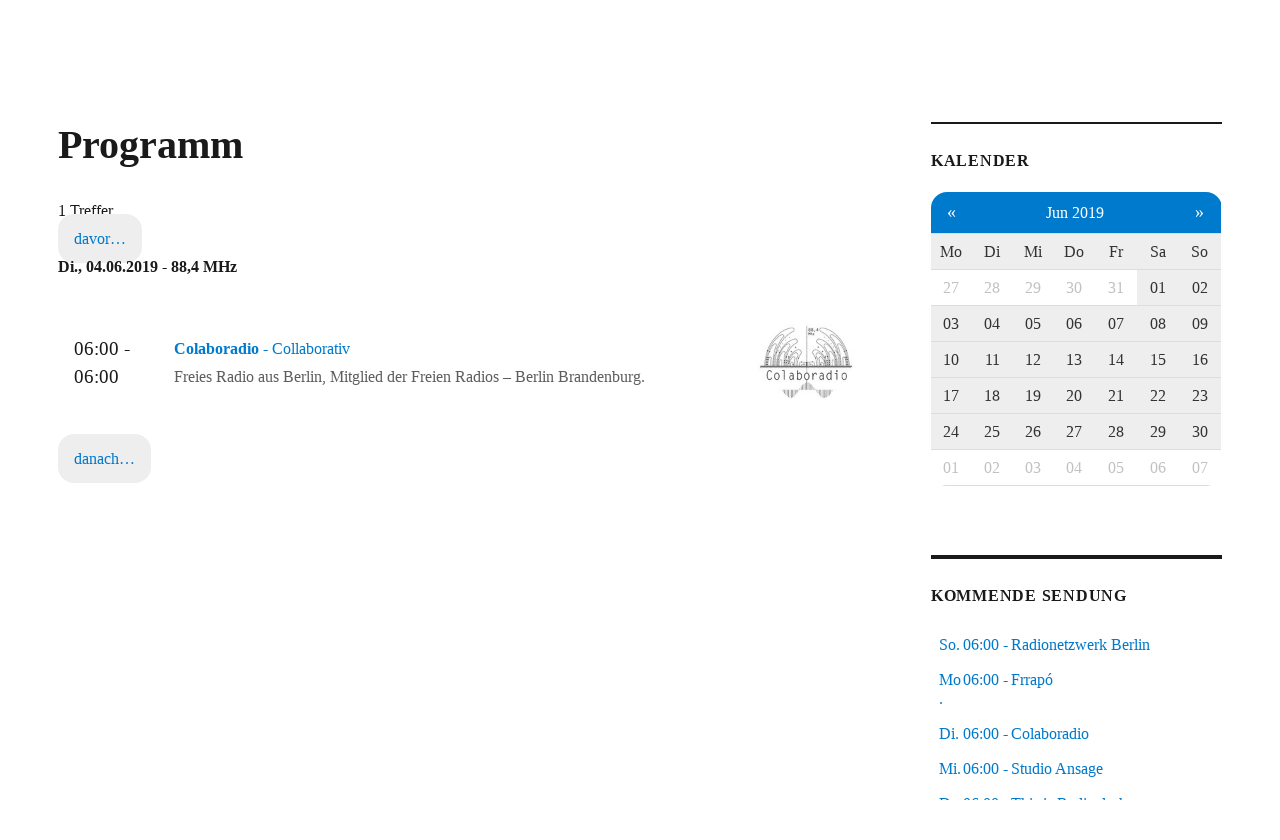

--- FILE ---
content_type: text/html; charset=UTF-8;
request_url: https://piradio.de/programm/sendungen/2019-06-04.html
body_size: 7477
content:


<!DOCTYPE html>
<html lang="de" class="no-js">
<head>
	<meta charset="UTF-8">
	<meta name="viewport" content="width=device-width, initial-scale=1.0">
	<link rel="profile" href="https://gmpg.org/xfn/11">
		<script>
(function(html){html.className = html.className.replace(/\bno-js\b/,'js')})(document.documentElement);
//# sourceURL=twentysixteen_javascript_detection
</script>
<title>Colaboradio - Collaborativ - Programm 88,4 MHz</title>
<meta name='robots' content='max-image-preview:large' />
<link rel="alternate" type="application/rss+xml" title="Pi Radio &raquo; Feed" href="https://piradio.de/feed/" />
<link rel="alternate" type="application/rss+xml" title="Pi Radio &raquo; Kommentar-Feed" href="https://piradio.de/comments/feed/" />
<link rel="alternate" title="oEmbed (JSON)" type="application/json+oembed" href="https://piradio.de/wp-json/oembed/1.0/embed?url=https%3A%2F%2Fpiradio.de%2Fcalcms%2F" />
<link rel="alternate" title="oEmbed (XML)" type="text/xml+oembed" href="https://piradio.de/wp-json/oembed/1.0/embed?url=https%3A%2F%2Fpiradio.de%2Fcalcms%2F&#038;format=xml" />
<style id='wp-img-auto-sizes-contain-inline-css'>
img:is([sizes=auto i],[sizes^="auto," i]){contain-intrinsic-size:3000px 1500px}
/*# sourceURL=wp-img-auto-sizes-contain-inline-css */
</style>
<style id='classic-theme-styles-inline-css'>
/*! This file is auto-generated */
.wp-block-button__link{color:#fff;background-color:#32373c;border-radius:9999px;box-shadow:none;text-decoration:none;padding:calc(.667em + 2px) calc(1.333em + 2px);font-size:1.125em}.wp-block-file__button{background:#32373c;color:#fff;text-decoration:none}
/*# sourceURL=/wp-includes/css/classic-themes.min.css */
</style>
<link rel='stylesheet' id='twentysixteen-css' href='https://piradio.de/wp-content/themes/twentysixteen/style.css?ver=6.9' media='all' />
<link rel='stylesheet' id='child-style-css' href='https://piradio.de/agenda/css/calcms.css?ver=1.0.1' media='all' />
<link rel='stylesheet' id='twentysixteen-fonts-css' href='https://piradio.de/wp-content/themes/twentysixteen/fonts/merriweather-plus-montserrat-plus-inconsolata.css?ver=20230328' media='all' />
<link rel='stylesheet' id='genericons-css' href='https://piradio.de/wp-content/themes/twentysixteen/genericons/genericons.css?ver=20251101' media='all' />
<link rel='stylesheet' id='twentysixteen-style-css' href='https://piradio.de/wp-content/themes/calcms/style.css?ver=20251202' media='all' />
<link rel='stylesheet' id='twentysixteen-block-style-css' href='https://piradio.de/wp-content/themes/twentysixteen/css/blocks.css?ver=20240817' media='all' />
<script src="https://piradio.de/wp-includes/js/jquery/jquery.min.js?ver=3.7.1" id="jquery-core-js"></script>
<script src="https://piradio.de/wp-includes/js/jquery/jquery-migrate.min.js?ver=3.4.1" id="jquery-migrate-js"></script>
<script id="twentysixteen-script-js-extra">
var screenReaderText = {"expand":"Untermen\u00fc \u00f6ffnen","collapse":"Untermen\u00fc schlie\u00dfen"};
//# sourceURL=twentysixteen-script-js-extra
</script>
<script src="https://piradio.de/wp-content/themes/twentysixteen/js/functions.js?ver=20230629" id="twentysixteen-script-js" defer data-wp-strategy="defer"></script>
<link rel="https://api.w.org/" href="https://piradio.de/wp-json/" /><link rel="alternate" title="JSON" type="application/json" href="https://piradio.de/wp-json/wp/v2/pages/61" /><link rel="EditURI" type="application/rsd+xml" title="RSD" href="https://piradio.de/xmlrpc.php?rsd" />
<meta name="generator" content="WordPress 6.9" />
<link rel="canonical" href="https://piradio.de/calcms/" />
<link rel='shortlink' href='https://piradio.de/?p=61' />
<link rel="icon" href="/wp-content/uploads/2024/05/piradio.de-logo-kreis.svg" sizes="any" type="image/svg+xml">
		<style type="text/css" id="twentysixteen-header-css">
		.site-branding {
			margin: 0 auto 0 0;
		}

		.site-branding .site-title,
		.site-description {
			clip-path: inset(50%);
			position: absolute;
		}
		</style>
		<style id="custom-background-css">
body.custom-background { background-color: #ffffff; }
</style>
			<style id="wp-custom-css">
			body,button,input,select,textarea {
	font-size: 1rem !important;
}

.widget{
	font-size:1rem !important;
}

@media screen{
	body,button,input,select,textarea {
    font-size: 1rem !important;
}

.widget{
    font-size:1rem !important;
}	

.entry-content {
    width:100% !important;
}

span.sticky-post,
.entry-footer{
	display:none;
}
	
.site-main > article h2.entry-title{
  margin-bottom:1rem;
}

.site-main > article {
  margin-bottom: 2rem !important;
}

html, body, 
#page.site{
		padding: 0;
		margin: 0;
}

@media screen and (max-width: 800px){
	body {
		padding: 1rem;
		margin-top:5rem
	}
		
	#player {
		position:fixed;
		top:0;
		left:0;
		margin-top:0!important;
		z-index:99;
		height:5rem!important;
		background: #007acc;
	}
	
	#jPlayerCssSelector{
		border-radius:0;
	}

	#masthead {padding:0}
	
	.entry-content figure,
	.align-right,
  .alignright {
		display: block;
		float: none;
		margin: 1em auto;
		width: 100%;
		height: auto
	}
	
	div.flex-cols {
		flex-direction: column;
	}
	
	#content div{
		margin: 0;
	}
	
#content header,
#content h1,
#content h2,
#content h3,
#content h4 {
  margin-left:0;
  margin-right:0;
	text-align: center
}

img.custom-logo {
	width: none;
	max-width: none;
}

}}
		</style>
		<style id='wp-block-group-inline-css'>
.wp-block-group{box-sizing:border-box}:where(.wp-block-group.wp-block-group-is-layout-constrained){position:relative}
/*# sourceURL=https://piradio.de/wp-includes/blocks/group/style.min.css */
</style>
<style id='wp-block-group-theme-inline-css'>
:where(.wp-block-group.has-background){padding:1.25em 2.375em}
/*# sourceURL=https://piradio.de/wp-includes/blocks/group/theme.min.css */
</style>
<style id='wp-block-paragraph-inline-css'>
.is-small-text{font-size:.875em}.is-regular-text{font-size:1em}.is-large-text{font-size:2.25em}.is-larger-text{font-size:3em}.has-drop-cap:not(:focus):first-letter{float:left;font-size:8.4em;font-style:normal;font-weight:100;line-height:.68;margin:.05em .1em 0 0;text-transform:uppercase}body.rtl .has-drop-cap:not(:focus):first-letter{float:none;margin-left:.1em}p.has-drop-cap.has-background{overflow:hidden}:root :where(p.has-background){padding:1.25em 2.375em}:where(p.has-text-color:not(.has-link-color)) a{color:inherit}p.has-text-align-left[style*="writing-mode:vertical-lr"],p.has-text-align-right[style*="writing-mode:vertical-rl"]{rotate:180deg}
/*# sourceURL=https://piradio.de/wp-includes/blocks/paragraph/style.min.css */
</style>
<style id='global-styles-inline-css'>
:root{--wp--preset--aspect-ratio--square: 1;--wp--preset--aspect-ratio--4-3: 4/3;--wp--preset--aspect-ratio--3-4: 3/4;--wp--preset--aspect-ratio--3-2: 3/2;--wp--preset--aspect-ratio--2-3: 2/3;--wp--preset--aspect-ratio--16-9: 16/9;--wp--preset--aspect-ratio--9-16: 9/16;--wp--preset--color--black: #000000;--wp--preset--color--cyan-bluish-gray: #abb8c3;--wp--preset--color--white: #fff;--wp--preset--color--pale-pink: #f78da7;--wp--preset--color--vivid-red: #cf2e2e;--wp--preset--color--luminous-vivid-orange: #ff6900;--wp--preset--color--luminous-vivid-amber: #fcb900;--wp--preset--color--light-green-cyan: #7bdcb5;--wp--preset--color--vivid-green-cyan: #00d084;--wp--preset--color--pale-cyan-blue: #8ed1fc;--wp--preset--color--vivid-cyan-blue: #0693e3;--wp--preset--color--vivid-purple: #9b51e0;--wp--preset--color--dark-gray: #1a1a1a;--wp--preset--color--medium-gray: #686868;--wp--preset--color--light-gray: #e5e5e5;--wp--preset--color--blue-gray: #4d545c;--wp--preset--color--bright-blue: #007acc;--wp--preset--color--light-blue: #9adffd;--wp--preset--color--dark-brown: #402b30;--wp--preset--color--medium-brown: #774e24;--wp--preset--color--dark-red: #640c1f;--wp--preset--color--bright-red: #ff675f;--wp--preset--color--yellow: #ffef8e;--wp--preset--gradient--vivid-cyan-blue-to-vivid-purple: linear-gradient(135deg,rgb(6,147,227) 0%,rgb(155,81,224) 100%);--wp--preset--gradient--light-green-cyan-to-vivid-green-cyan: linear-gradient(135deg,rgb(122,220,180) 0%,rgb(0,208,130) 100%);--wp--preset--gradient--luminous-vivid-amber-to-luminous-vivid-orange: linear-gradient(135deg,rgb(252,185,0) 0%,rgb(255,105,0) 100%);--wp--preset--gradient--luminous-vivid-orange-to-vivid-red: linear-gradient(135deg,rgb(255,105,0) 0%,rgb(207,46,46) 100%);--wp--preset--gradient--very-light-gray-to-cyan-bluish-gray: linear-gradient(135deg,rgb(238,238,238) 0%,rgb(169,184,195) 100%);--wp--preset--gradient--cool-to-warm-spectrum: linear-gradient(135deg,rgb(74,234,220) 0%,rgb(151,120,209) 20%,rgb(207,42,186) 40%,rgb(238,44,130) 60%,rgb(251,105,98) 80%,rgb(254,248,76) 100%);--wp--preset--gradient--blush-light-purple: linear-gradient(135deg,rgb(255,206,236) 0%,rgb(152,150,240) 100%);--wp--preset--gradient--blush-bordeaux: linear-gradient(135deg,rgb(254,205,165) 0%,rgb(254,45,45) 50%,rgb(107,0,62) 100%);--wp--preset--gradient--luminous-dusk: linear-gradient(135deg,rgb(255,203,112) 0%,rgb(199,81,192) 50%,rgb(65,88,208) 100%);--wp--preset--gradient--pale-ocean: linear-gradient(135deg,rgb(255,245,203) 0%,rgb(182,227,212) 50%,rgb(51,167,181) 100%);--wp--preset--gradient--electric-grass: linear-gradient(135deg,rgb(202,248,128) 0%,rgb(113,206,126) 100%);--wp--preset--gradient--midnight: linear-gradient(135deg,rgb(2,3,129) 0%,rgb(40,116,252) 100%);--wp--preset--font-size--small: 13px;--wp--preset--font-size--medium: 20px;--wp--preset--font-size--large: 36px;--wp--preset--font-size--x-large: 42px;--wp--preset--spacing--20: 0.44rem;--wp--preset--spacing--30: 0.67rem;--wp--preset--spacing--40: 1rem;--wp--preset--spacing--50: 1.5rem;--wp--preset--spacing--60: 2.25rem;--wp--preset--spacing--70: 3.38rem;--wp--preset--spacing--80: 5.06rem;--wp--preset--shadow--natural: 6px 6px 9px rgba(0, 0, 0, 0.2);--wp--preset--shadow--deep: 12px 12px 50px rgba(0, 0, 0, 0.4);--wp--preset--shadow--sharp: 6px 6px 0px rgba(0, 0, 0, 0.2);--wp--preset--shadow--outlined: 6px 6px 0px -3px rgb(255, 255, 255), 6px 6px rgb(0, 0, 0);--wp--preset--shadow--crisp: 6px 6px 0px rgb(0, 0, 0);}:where(.is-layout-flex){gap: 0.5em;}:where(.is-layout-grid){gap: 0.5em;}body .is-layout-flex{display: flex;}.is-layout-flex{flex-wrap: wrap;align-items: center;}.is-layout-flex > :is(*, div){margin: 0;}body .is-layout-grid{display: grid;}.is-layout-grid > :is(*, div){margin: 0;}:where(.wp-block-columns.is-layout-flex){gap: 2em;}:where(.wp-block-columns.is-layout-grid){gap: 2em;}:where(.wp-block-post-template.is-layout-flex){gap: 1.25em;}:where(.wp-block-post-template.is-layout-grid){gap: 1.25em;}.has-black-color{color: var(--wp--preset--color--black) !important;}.has-cyan-bluish-gray-color{color: var(--wp--preset--color--cyan-bluish-gray) !important;}.has-white-color{color: var(--wp--preset--color--white) !important;}.has-pale-pink-color{color: var(--wp--preset--color--pale-pink) !important;}.has-vivid-red-color{color: var(--wp--preset--color--vivid-red) !important;}.has-luminous-vivid-orange-color{color: var(--wp--preset--color--luminous-vivid-orange) !important;}.has-luminous-vivid-amber-color{color: var(--wp--preset--color--luminous-vivid-amber) !important;}.has-light-green-cyan-color{color: var(--wp--preset--color--light-green-cyan) !important;}.has-vivid-green-cyan-color{color: var(--wp--preset--color--vivid-green-cyan) !important;}.has-pale-cyan-blue-color{color: var(--wp--preset--color--pale-cyan-blue) !important;}.has-vivid-cyan-blue-color{color: var(--wp--preset--color--vivid-cyan-blue) !important;}.has-vivid-purple-color{color: var(--wp--preset--color--vivid-purple) !important;}.has-black-background-color{background-color: var(--wp--preset--color--black) !important;}.has-cyan-bluish-gray-background-color{background-color: var(--wp--preset--color--cyan-bluish-gray) !important;}.has-white-background-color{background-color: var(--wp--preset--color--white) !important;}.has-pale-pink-background-color{background-color: var(--wp--preset--color--pale-pink) !important;}.has-vivid-red-background-color{background-color: var(--wp--preset--color--vivid-red) !important;}.has-luminous-vivid-orange-background-color{background-color: var(--wp--preset--color--luminous-vivid-orange) !important;}.has-luminous-vivid-amber-background-color{background-color: var(--wp--preset--color--luminous-vivid-amber) !important;}.has-light-green-cyan-background-color{background-color: var(--wp--preset--color--light-green-cyan) !important;}.has-vivid-green-cyan-background-color{background-color: var(--wp--preset--color--vivid-green-cyan) !important;}.has-pale-cyan-blue-background-color{background-color: var(--wp--preset--color--pale-cyan-blue) !important;}.has-vivid-cyan-blue-background-color{background-color: var(--wp--preset--color--vivid-cyan-blue) !important;}.has-vivid-purple-background-color{background-color: var(--wp--preset--color--vivid-purple) !important;}.has-black-border-color{border-color: var(--wp--preset--color--black) !important;}.has-cyan-bluish-gray-border-color{border-color: var(--wp--preset--color--cyan-bluish-gray) !important;}.has-white-border-color{border-color: var(--wp--preset--color--white) !important;}.has-pale-pink-border-color{border-color: var(--wp--preset--color--pale-pink) !important;}.has-vivid-red-border-color{border-color: var(--wp--preset--color--vivid-red) !important;}.has-luminous-vivid-orange-border-color{border-color: var(--wp--preset--color--luminous-vivid-orange) !important;}.has-luminous-vivid-amber-border-color{border-color: var(--wp--preset--color--luminous-vivid-amber) !important;}.has-light-green-cyan-border-color{border-color: var(--wp--preset--color--light-green-cyan) !important;}.has-vivid-green-cyan-border-color{border-color: var(--wp--preset--color--vivid-green-cyan) !important;}.has-pale-cyan-blue-border-color{border-color: var(--wp--preset--color--pale-cyan-blue) !important;}.has-vivid-cyan-blue-border-color{border-color: var(--wp--preset--color--vivid-cyan-blue) !important;}.has-vivid-purple-border-color{border-color: var(--wp--preset--color--vivid-purple) !important;}.has-vivid-cyan-blue-to-vivid-purple-gradient-background{background: var(--wp--preset--gradient--vivid-cyan-blue-to-vivid-purple) !important;}.has-light-green-cyan-to-vivid-green-cyan-gradient-background{background: var(--wp--preset--gradient--light-green-cyan-to-vivid-green-cyan) !important;}.has-luminous-vivid-amber-to-luminous-vivid-orange-gradient-background{background: var(--wp--preset--gradient--luminous-vivid-amber-to-luminous-vivid-orange) !important;}.has-luminous-vivid-orange-to-vivid-red-gradient-background{background: var(--wp--preset--gradient--luminous-vivid-orange-to-vivid-red) !important;}.has-very-light-gray-to-cyan-bluish-gray-gradient-background{background: var(--wp--preset--gradient--very-light-gray-to-cyan-bluish-gray) !important;}.has-cool-to-warm-spectrum-gradient-background{background: var(--wp--preset--gradient--cool-to-warm-spectrum) !important;}.has-blush-light-purple-gradient-background{background: var(--wp--preset--gradient--blush-light-purple) !important;}.has-blush-bordeaux-gradient-background{background: var(--wp--preset--gradient--blush-bordeaux) !important;}.has-luminous-dusk-gradient-background{background: var(--wp--preset--gradient--luminous-dusk) !important;}.has-pale-ocean-gradient-background{background: var(--wp--preset--gradient--pale-ocean) !important;}.has-electric-grass-gradient-background{background: var(--wp--preset--gradient--electric-grass) !important;}.has-midnight-gradient-background{background: var(--wp--preset--gradient--midnight) !important;}.has-small-font-size{font-size: var(--wp--preset--font-size--small) !important;}.has-medium-font-size{font-size: var(--wp--preset--font-size--medium) !important;}.has-large-font-size{font-size: var(--wp--preset--font-size--large) !important;}.has-x-large-font-size{font-size: var(--wp--preset--font-size--x-large) !important;}
/*# sourceURL=global-styles-inline-css */
</style>
</head>

<body class="wp-singular page-template-default page page-id-61 custom-background wp-custom-logo wp-embed-responsive wp-theme-twentysixteen wp-child-theme-calcms group-blog">
<div id="page" class="site">
	<div class="site-inner">
		<a class="skip-link screen-reader-text" href="#content">
			Zum Inhalt springen		</a>

		<header id="masthead" class="site-header">
			<div class="site-header-main">
				<div class="site-branding">
					<a href="https://piradio.de/" class="custom-logo-link" rel="home"><img width="240" height="96" src="https://piradio.de/wp-content/uploads/2019/04/cropped-logo-piradio-white-1.jpg" class="custom-logo" alt="Pi Radio" decoding="async" /></a>						<p class="site-title"><a href="https://piradio.de/" rel="home" >Pi Radio</a></p>
												<p class="site-description">Freies Radio in Berlin</p>
									</div><!-- .site-branding -->

									<button id="menu-toggle" class="menu-toggle">Menü</button>

					<div id="site-header-menu" class="site-header-menu">
													<nav id="site-navigation" class="main-navigation" aria-label="Primäres Menü">
								<div class="menu-hauptmenu-container"><ul id="menu-hauptmenu" class="primary-menu"><li id="menu-item-107" class="menu-item menu-item-type-custom menu-item-object-custom menu-item-107"><a href="/agenda/programm.html">Programm</a></li>
<li id="menu-item-101" class="menu-item menu-item-type-post_type menu-item-object-page menu-item-has-children menu-item-101"><a href="https://piradio.de/mitmachen/">Mitmachen</a>
<ul class="sub-menu">
	<li id="menu-item-95" class="menu-item menu-item-type-post_type menu-item-object-page menu-item-95"><a href="https://piradio.de/vorproduktion/">Vorproduktion</a></li>
	<li id="menu-item-99" class="menu-item menu-item-type-post_type menu-item-object-page menu-item-99"><a href="https://piradio.de/live-musik/">Live-Musik</a></li>
</ul>
</li>
<li id="menu-item-97" class="menu-item menu-item-type-post_type menu-item-object-page menu-item-97"><a href="https://piradio.de/redaktionsstatut/">Redaktionsstatut</a></li>
<li id="menu-item-96" class="menu-item menu-item-type-post_type menu-item-object-page menu-item-96"><a href="https://piradio.de/unterstuetzung/">Unterstützung</a></li>
<li id="menu-item-90" class="menu-item menu-item-type-post_type menu-item-object-page menu-item-90"><a href="https://piradio.de/ueber-uns/">Über uns</a></li>
<li id="menu-item-89" class="menu-item menu-item-type-post_type menu-item-object-page menu-item-89"><a href="https://piradio.de/impressum/">Impressum</a></li>
<li id="menu-item-583" class="menu-item menu-item-type-post_type menu-item-object-page menu-item-583"><a href="https://piradio.de/datenschutzerklaerung/">Datenschutzerklärung</a></li>
</ul></div>							</nav><!-- .main-navigation -->
						
											</div><!-- .site-header-menu -->
							</div><!-- .site-header-main -->

					</header><!-- .site-header -->

		<div id="content" class="site-content">

<div id="primary" class="content-area">
	<main id="main" class="site-main">
		
<article id="post-61" class="post-61 page type-page status-publish hentry">
	<header class="entry-header">
		<h1 class="entry-title">Programm</h1>	</header><!-- .entry-header -->

	
	<div class="entry-content">
		<p><!-- calcms list start --></p>
<div id="calcms_list">


1 Treffer









<div class="events-base" data-first-date="2019-06-04" data-last-date="2019-06-04">


    
        <div class="date">
            Di., 04.06.2019 - 88,4 MHz
        </div>
    
    <div id="event_39718" class="event andere-frbb"
    onclick="window.location.href='/programm/sendung/39718.html#Colaboradio-Collaborativ'"
    >
        <span class="time">06:00 - 06:00</span>
        <span class="summary" title="Mehr Infos zur Sendung">
            <a href="/programm/sendung/39718.html#Colaboradio-Collaborativ">
                <span class="title">Colaboradio</span>
                <span class="subtitle"> - Collaborativ</span>
                <span class="episode"></span>
            </a>
            <div class="excerpt">Freies Radio aus Berlin, Mitglied der Freien Radios &ndash; Berlin Brandenburg.  </div>
            
        </span>
        <span class="location"></span>
        <span class="icon">
            
                
                    <img src="/thumbs/mgX8Fu7QxSQoD4v5ZJQ7ew.jpg" title="Colaboradio" onerror="if(!this.src.match(/not-found/))this.src='/icons/mgX8Fu7QxSQoD4v5ZJQ7ew.jpg/../not-found.svg'">
                
            
        </span>
    </div>


</div>
</div>
<p><!-- calcms list stop --></p>
	</div><!-- .entry-content -->

	
</article><!-- #post-61 -->

	</main><!-- .site-main -->

	
</div><!-- .content-area -->


	<aside id="secondary" class="sidebar widget-area">
		<section id="custom_html-7" class="widget_text widget widget_custom_html"><h2 class="widget-title">Kalender</h2><div class="textwidget custom-html-widget"><div id="calcms_calendar">

<div>
<table>
<thead>
<tr>
    <th class="first">
        <a     href="/programm/kalender/2019-05-01.html"
        >&laquo;</a>
    </th>
    <th colspan="5" align="center">
        <a     href="/programm/kalender/2019-06-01_2019-06-30.html"
        >Jun 2019</a>
    </th>
    <th class="last">
        <a     href="/programm/kalender/2019-07-01.html"
        >&raquo;</a>
    </th>
</tr>

<tr>

<th><a href="/sendungen/2019-06-01/2019-06-30/1/" onclick="calcms.selectWeekdayEventListener('2019-06-01','2019-06-30','1');return false;">Mo</a></th><th><a href="/sendungen/2019-06-01/2019-06-30/2/" onclick="calcms.selectWeekdayEventListener('2019-06-01','2019-06-30','2');return false;">Di</a></th><th><a href="/sendungen/2019-06-01/2019-06-30/3/" onclick="calcms.selectWeekdayEventListener('2019-06-01','2019-06-30','3');return false;">Mi</a></th><th><a href="/sendungen/2019-06-01/2019-06-30/4/" onclick="calcms.selectWeekdayEventListener('2019-06-01','2019-06-30','4');return false;">Do</a></th><th><a href="/sendungen/2019-06-01/2019-06-30/5/" onclick="calcms.selectWeekdayEventListener('2019-06-01','2019-06-30','5');return false;">Fr</a></th><th><a href="/sendungen/2019-06-01/2019-06-30/6/" onclick="calcms.selectWeekdayEventListener('2019-06-01','2019-06-30','6');return false;">Sa</a></th><th><a href="/sendungen/2019-06-01/2019-06-30/7/" onclick="calcms.selectWeekdayEventListener('2019-06-01','2019-06-30','7');return false;">So</a></th>
</tr>

</thead>
<tbody>


<tr>

<td class="week_1 other_month"><a href="/programm/sendungen/2019-05-27.html" title="27.05. zeigen">27</a></td>
<td class="week_1 other_month"><a href="/programm/sendungen/2019-05-28.html" title="28.05. zeigen">28</a></td>
<td class="week_1 other_month"><a href="/programm/sendungen/2019-05-29.html" title="29.05. zeigen">29</a></td>
<td class="week_1 other_month"><a href="/programm/sendungen/2019-05-30.html" title="30.05. zeigen">30</a></td>
<td class="week_1 other_month"><a href="/programm/sendungen/2019-05-31.html" title="31.05. zeigen">31</a></td>
<td class="selected week_1"><a href="/programm/sendungen/2019-06-01.html" title="01.06. zeigen">01</a></td>
<td class="selected week_1"><a href="/programm/sendungen/2019-06-02.html" title="02.06. zeigen">02</a></td>
</tr>
<tr>

<td class="selected week_2"><a href="/programm/sendungen/2019-06-03.html" title="03.06. zeigen">03</a></td>
<td class="selected week_2"><a href="/programm/sendungen/2019-06-04.html" title="04.06. zeigen">04</a></td>
<td class="selected week_2"><a href="/programm/sendungen/2019-06-05.html" title="05.06. zeigen">05</a></td>
<td class="selected week_2"><a href="/programm/sendungen/2019-06-06.html" title="06.06. zeigen">06</a></td>
<td class="selected week_2"><a href="/programm/sendungen/2019-06-07.html" title="07.06. zeigen">07</a></td>
<td class="selected week_2"><a href="/programm/sendungen/2019-06-08.html" title="08.06. zeigen">08</a></td>
<td class="selected week_2"><a href="/programm/sendungen/2019-06-09.html" title="09.06. zeigen">09</a></td>
</tr>
<tr>

<td class="selected week_3"><a href="/programm/sendungen/2019-06-10.html" title="10.06. zeigen">10</a></td>
<td class="selected week_3"><a href="/programm/sendungen/2019-06-11.html" title="11.06. zeigen">11</a></td>
<td class="selected week_3"><a href="/programm/sendungen/2019-06-12.html" title="12.06. zeigen">12</a></td>
<td class="selected week_3"><a href="/programm/sendungen/2019-06-13.html" title="13.06. zeigen">13</a></td>
<td class="selected week_3"><a href="/programm/sendungen/2019-06-14.html" title="14.06. zeigen">14</a></td>
<td class="selected week_3"><a href="/programm/sendungen/2019-06-15.html" title="15.06. zeigen">15</a></td>
<td class="selected week_3"><a href="/programm/sendungen/2019-06-16.html" title="16.06. zeigen">16</a></td>
</tr>
<tr>

<td class="selected week_4"><a href="/programm/sendungen/2019-06-17.html" title="17.06. zeigen">17</a></td>
<td class="selected week_4"><a href="/programm/sendungen/2019-06-18.html" title="18.06. zeigen">18</a></td>
<td class="selected week_4"><a href="/programm/sendungen/2019-06-19.html" title="19.06. zeigen">19</a></td>
<td class="selected week_4"><a href="/programm/sendungen/2019-06-20.html" title="20.06. zeigen">20</a></td>
<td class="selected week_4"><a href="/programm/sendungen/2019-06-21.html" title="21.06. zeigen">21</a></td>
<td class="selected week_4"><a href="/programm/sendungen/2019-06-22.html" title="22.06. zeigen">22</a></td>
<td class="selected week_4"><a href="/programm/sendungen/2019-06-23.html" title="23.06. zeigen">23</a></td>
</tr>
<tr>

<td class="selected week_5"><a href="/programm/sendungen/2019-06-24.html" title="24.06. zeigen">24</a></td>
<td class="selected week_5"><a href="/programm/sendungen/2019-06-25.html" title="25.06. zeigen">25</a></td>
<td class="selected week_5"><a href="/programm/sendungen/2019-06-26.html" title="26.06. zeigen">26</a></td>
<td class="selected week_5"><a href="/programm/sendungen/2019-06-27.html" title="27.06. zeigen">27</a></td>
<td class="selected week_5"><a href="/programm/sendungen/2019-06-28.html" title="28.06. zeigen">28</a></td>
<td class="selected week_5"><a href="/programm/sendungen/2019-06-29.html" title="29.06. zeigen">29</a></td>
<td class="selected week_5"><a href="/programm/sendungen/2019-06-30.html" title="30.06. zeigen">30</a></td>
</tr>
<tr>

<td class="week_6 other_month"><a href="/programm/sendungen/2019-07-01.html" title="01.07. zeigen">01</a></td>
<td class="week_6 other_month"><a href="/programm/sendungen/2019-07-02.html" title="02.07. zeigen">02</a></td>
<td class="week_6 other_month"><a href="/programm/sendungen/2019-07-03.html" title="03.07. zeigen">03</a></td>
<td class="week_6 other_month"><a href="/programm/sendungen/2019-07-04.html" title="04.07. zeigen">04</a></td>
<td class="week_6 other_month"><a href="/programm/sendungen/2019-07-05.html" title="05.07. zeigen">05</a></td>
<td class="week_6 other_month"><a href="/programm/sendungen/2019-07-06.html" title="06.07. zeigen">06</a></td>
<td class="week_6 other_month"><a href="/programm/sendungen/2019-07-07.html" title="07.07. zeigen">07</a></td>
</tr>
</tbody>
</table>

</div>
</div></div></section><section id="custom_html-4" class="widget_text widget widget_custom_html"><h2 class="widget-title">kommende Sendung</h2><div class="textwidget custom-html-widget"><div id="calcms_playlist">Bitte warten…</div></div></section><section id="custom_html-5" class="widget_text widget widget_custom_html"><h2 class="widget-title">neue Kommentare</h2><div class="textwidget custom-html-widget"><div id="calcms_newest_comments">

    <a href="//66496.html#comments">
    <div class="comments level0">
        <span class="author">Fre (wie Frenk)</span>:
        <span class="content">Hey – schön, Euch nach London zu begleiten! – ich fühlte mich quasi mit dabei. …etwas Nackenschmerze...</span>
    </a>
    </div>

    <a href="//67136.html#comments">
    <div class="comments level0">
        <span class="author">Seamus</span>:
        <span class="content">Danke für Prince. Das ist ein schöne Feierabend Überraschung.</span>
    </a>
    </div>

    <a href="//67567.html#comments">
    <div class="comments level1">
        <span class="author">jero</span>:
        <span class="content">Ach danke, voll vergessen, ich hatte die Media Vision Pro AudioSpectrum.</span>
    </a>
    </div>

</div></div></section><section id="custom_html-6" class="widget_text widget widget_custom_html"><h2 class="widget-title">Suche</h2><div class="textwidget custom-html-widget"><!-- calcms search start -->
<div id="calcms_search">
<input id="calcms_search_field" name="search" value="" placeholder="&#128269; Suche" aria-label="Search" oninput="calcms.selectSearchEventListener();return false;">
<select id="calcms_archive" name="calcms_archive" onchange="calcms.selectSearchEventListener();return false;">
	<option value="1">vergangene</option>
	<option value="0" selected="selected">zukünftige</option>
</select>
</div>
<!-- calcms search end -->
</div></section><section id="text-3" class="widget widget_text"><h2 class="widget-title">Freie Radios – Berlin Brandenburg</h2>			<div class="textwidget"><p>Wir senden von 6:00 Uhr morgens bis 6:00 Uhr nachts innerhalb des fr-bb: <em>Freie Radios – Berlin Brandenburg</em>.</p>
<p>Montag: <a href="https://piradio.de/studio-frrapo/">Freies Radio Potsdam</a><br />
Dienstag: <a href="https://piradio.de/studio-colaboradio/">Colaboradio</a><br />
Mittwoch: <a href="https://piradio.de/studio-ansage/">Studio Ansage</a><br />
Donnerstag: <a href="https://piradio.de/studio-pi-radio">Pi Radio</a></p>
</div>
		</section><section id="block-5" class="widget widget_block widget_text">
<p>Berliner Stimmen und Ihre Musik – Freies Radio aus Berlin und Brandenburg auf  UKW 88.4 MHz in Berlin, UKW 90.7 MHz in Potsdam, DAB+ Kanal 12D in Berlin/Brandenburg und Kanal 7D in Berlin.</p>
</section><section id="block-12" class="widget widget_block">
<div class="wp-block-group"><div class="wp-block-group__inner-container is-layout-constrained wp-block-group-is-layout-constrained">
<p><a href="https://chaos.social/@piradio" target="_blank" rel="noreferrer noopener">https://chaos.social/@piradio</a></p>



<p><a href="https://fr-bb.org" target="_blank" rel="noreferrer noopener">https://fr-bb.org</a></p>
</div></div>
</section>	</aside><!-- .sidebar .widget-area -->

		</div><!-- .site-content -->

		<footer id="colophon" class="site-footer">
							<nav class="main-navigation" aria-label="Primäres Footer-Menü">
					<div class="menu-hauptmenu-container"><ul id="menu-hauptmenu-1" class="primary-menu"><li class="menu-item menu-item-type-custom menu-item-object-custom menu-item-107"><a href="/agenda/programm.html">Programm</a></li>
<li class="menu-item menu-item-type-post_type menu-item-object-page menu-item-has-children menu-item-101"><a href="https://piradio.de/mitmachen/">Mitmachen</a>
<ul class="sub-menu">
	<li class="menu-item menu-item-type-post_type menu-item-object-page menu-item-95"><a href="https://piradio.de/vorproduktion/">Vorproduktion</a></li>
	<li class="menu-item menu-item-type-post_type menu-item-object-page menu-item-99"><a href="https://piradio.de/live-musik/">Live-Musik</a></li>
</ul>
</li>
<li class="menu-item menu-item-type-post_type menu-item-object-page menu-item-97"><a href="https://piradio.de/redaktionsstatut/">Redaktionsstatut</a></li>
<li class="menu-item menu-item-type-post_type menu-item-object-page menu-item-96"><a href="https://piradio.de/unterstuetzung/">Unterstützung</a></li>
<li class="menu-item menu-item-type-post_type menu-item-object-page menu-item-90"><a href="https://piradio.de/ueber-uns/">Über uns</a></li>
<li class="menu-item menu-item-type-post_type menu-item-object-page menu-item-89"><a href="https://piradio.de/impressum/">Impressum</a></li>
<li class="menu-item menu-item-type-post_type menu-item-object-page menu-item-583"><a href="https://piradio.de/datenschutzerklaerung/">Datenschutzerklärung</a></li>
</ul></div>				</nav><!-- .main-navigation -->
			
			
			<div class="site-info">
								<span class="site-title"><a href="https://piradio.de/" rel="home">Pi Radio</a></span>
								<a href="https://de.wordpress.org/" class="imprint">
					Mit Stolz präsentiert von WordPress				</a>
			</div><!-- .site-info -->
		</footer><!-- .site-footer -->
	</div><!-- .site-inner -->
</div><!-- .site -->

<script type="speculationrules">
{"prefetch":[{"source":"document","where":{"and":[{"href_matches":"/*"},{"not":{"href_matches":["/wp-*.php","/wp-admin/*","/wp-content/uploads/*","/wp-content/*","/wp-content/plugins/*","/wp-content/themes/calcms/*","/wp-content/themes/twentysixteen/*","/*\\?(.+)"]}},{"not":{"selector_matches":"a[rel~=\"nofollow\"]"}},{"not":{"selector_matches":".no-prefetch, .no-prefetch a"}}]},"eagerness":"conservative"}]}
</script>
<script src="https://piradio.de/agenda/js/jquery.min.js?ver=1.1" id="script1-js"></script>
<script src="https://piradio.de/agenda/js/calcms.js?ver=1.1" id="script2-js"></script>
<script src="https://piradio.de/agenda/js/calcms.cust.js?ver=1.1" id="script3-js"></script>
<script id="statify-js-js-extra">
var statify_ajax = {"url":"https://piradio.de/wp-admin/admin-ajax.php","nonce":"be1e52ca2d"};
//# sourceURL=statify-js-js-extra
</script>
<script src="https://piradio.de/wp-content/plugins/statify/js/snippet.min.js?ver=1.8.4" id="statify-js-js"></script>
</body>
</html>


--- FILE ---
content_type: text/html; charset=UTF-8;
request_url: https://piradio.de/agenda/playlist/
body_size: 454
content:
<!DOCTYPE html>
<html>
<head>
    <meta http-equiv="Cache-control" content="public">
</head>

<body>
<style>

div.event div.title{
    display:grid;
    grid-template-columns: 3ch 5ch 1ch 1fr;
}
div.event div.title div{
    display:inline;
}
</style>


<a href="/programm/sendung/68910.html#Radionetzwerk%20Berlin"
>
    <div id="event_playlist_68910" class="event"  title="Radionetzwerk Berlin">
        
        <div class="title">
            <div>So.</div>
            <div>06:00</div>
            <div>-</div>
            <div>Radionetzwerk Berlin</div>
        </div>
    </div>
</a>

<a href="/programm/sendung/68745.html#Frrap%C3%B3-Freies%20Radio%20Potsdam"
>
    <div id="event_playlist_68745" class="event"  title="Frrap&oacute; - Freies Radio Potsdam">
        
        <div class="title">
            <div>Mo.</div>
            <div>06:00</div>
            <div>-</div>
            <div>Frrap&oacute;</div>
        </div>
    </div>
</a>

<a href="/programm/sendung/68850.html#Colaboradio-Collaborativ"
>
    <div id="event_playlist_68850" class="event"  title="Colaboradio - Collaborativ">
        
        <div class="title">
            <div>Di.</div>
            <div>06:00</div>
            <div>-</div>
            <div>Colaboradio</div>
        </div>
    </div>
</a>

<a href="/programm/sendung/68797.html#Studio%20Ansage-Kiezradio"
>
    <div id="event_playlist_68797" class="event"  title="Studio Ansage - Kiezradio">
        
        <div class="title">
            <div>Mi.</div>
            <div>06:00</div>
            <div>-</div>
            <div>Studio Ansage</div>
        </div>
    </div>
</a>

<a href="/programm/sendung/66335.html#This%20is%20Radioclash-Le%20P%C3%A9trole"
>
    <div id="event_playlist_66335" class="event"  title="This is Radioclash - Le P&eacute;trole #69d">
        
        <div class="title">
            <div>Do.</div>
            <div>06:00</div>
            <div>-</div>
            <div>This is Radioclash</div>
        </div>
    </div>
</a>

</body>
</html>



--- FILE ---
content_type: text/css
request_url: https://piradio.de/agenda/css/calcms.css?ver=1.0.1
body_size: 3437
content:
* {
  transition: all 0.5s ease-out;
}

div, a, audio, img {
    border-radius: 1rem; !important;
}

@font-face {
    font-family: 'Roboto';
    font-style: normal;
    font-weight: 400;
    src: local('Roboto'), local('Roboto-Regular'),
       url('../fonts/roboto.woff2') format('woff2'),
}

@font-face {
    font-family: 'Open Sans';
    font-style: normal;
    font-weight: 400;
    src: local('Open Sans Regular'), local('OpenSans-Regular'),
       url('../fonts/open-sans.woff2') format('woff2'),
}

@media (prefers-color-scheme: dark) {
	
    *:not(.mejs-controls *):not(a):not(span),
    #calcms_calendar table thead a:hover,
    #calcms_calendar table thead a:link,
    .main-navigation a:hover,
    .main-navigation a:focus
    {
        color:white !important;
        background-color:midnightblue !important;
    }

    a.load-prev, a.load-next{
        color:#999 !important;
        background:#333 !important;
    }

    img.custom-logo {
        filter: invert(1);
    }

    a, svg.custom-logo path {
        color: #007acc !important;
        fill: #007acc !important;
    }

    div#calcms_list .event.running, div#calcms_list .event.running *{
	background: #339 !important;
	color:white !important;
    }
}

.custom-logo {
  transition: all 1s ease;
}

.custom-logo:hover {
    transform: scale(0.99);
}

.custom-logo {
  transition: all 1s ease;
}

.custom-logo:hover {
    transform: scale(0.99);
}

.custom-logo {
  transition: all 1s ease;
}

.custom-logo:hover {
    transform: scale(0.99);
}

.custom-logo {
  transition: all 1s ease;
}

.custom-logo:hover {
    transform: scale(0.99);
}

#page * {
    font-family: Roboto, serif !important;
}

.custom-logo:hover {
    transform: scale(0.99);
}

.custom-logo {
  transition: all 1s ease;
}

.custom-logo:hover {
    transform: scale(0.99);
}

.custom-logo {
  transition: all 1s ease;
}

.custom-logo:hover {
    transform: scale(0.99);
}

#page * {
    font-family: Roboto, serif;
}

#page p,
#main article div.entry-content .flex-rows-1 {
    font-family: Open Sans;
}

a {
    text-decoration: none;
    box-shadow: none !important;
}

/* hide microformats */
.vevent .dtstart,
.vevent .dtend,
.vevent .location {
    display: none;
    visibility: hidden;
}

.vevent a {
    font-weight: normal;
}

/* end of common */

/* menu */
#calcms_menu {
    clear: both;
    text-align: left;
}

#calcms_menu .date {
    margin: 0.5em;
    font-weight: bold;
}

#calcms_menu div.event {
    padding: 0.5em;
}

#calcms_menu div.icon {
    width: 25px;
    margin-right: 1em;
    float: left;
}

#calcms_menu img {
    border: 1px solid #ccc;
    width: 25px;
    height: 25px;
}

#calcms_menu .title {
    padding: 0;
    margin: 0;
    line-height: 120%;
}

#calcms_menu .event.running {
    font-weight: bold;
}

#calcms_menu a:hover {
    text-decoration: none;
}

#calcms_menu .event {
    transition: all .1s ease-in-out;
}

.event .excerpt {
    transition: all .2s ease-in-out;
}

a.load-prev, a.load-next{
    text-align:center;
    cursor:pointer;
    display:block ruby;
    background:#eee;
    padding:1rem;
	margin:1rem 0;
}

#calcms_menu .event:hover {
    background: #e6e6e6;
}

/* coming events*/
#calcms_playlist {
    clear: both;
    text-align: left;
}

#calcms_playlist div.event {
    padding: 0.5em;
}

#calcms_playlist div.icon {
    width: 25px;
    margin-right: 1em;
    float: left;
}

#calcms_playlist img {
    width: 25px;
    height: 25px;
    border: 1px solid #ccc;
}

#calcms_playlist .title {
    padding: 0;
    margin: 0;
    text-align: left;
    line-height: 120%;
}

#calcms_playlist a:hover {
    text-decoration: none;
}

#calcms_playlist .event {
    transition: all .1s ease-in-out;
}

#calcms_playlist .event:hover {
    background: #e6e6e6;
}

/* calcms list */
#calcms_list {
    hyphens: auto;
}

#content div a img {
    margin: 6px;
}

#content li {
    margin-left: 1.7rem;
}

#calcms_list .event {
    display: flex;
    flex-direction: row;
	gap: 1rem;
    width: 100%;
    justify-content: space-between;
    hyphens: none;
    cursor: pointer;
    overflow: hidden;
    text-overflow: ellipsis;
    transition: all .1s ease-in-out;
}

#calcms_list .event:hover {
    background: rgba(200, 200, 200, 0.2);
}

#calcms_list h1,
#calcms_list h2,
#calcms_list h3,
#calcms_list h4 {
    display: inline;
}
#calcms_list a:hover,
#calcms_list a:focus,
#calcms_list a:active {
    color:none;
}

#calcms_list .events-base .event {
    display: flex;
	border-radius:1rem;
    align-items: center;
    justify-content: space-between;
    padding: 1rem;
    gap: 1rem;
	margin: 1rem 0;
}

#calcms_list .event > * {
    display:inline-flex;
    align-items:center;
    justify-content: center;
}

#calcms_list .date {
    font-weight: bold;
}

#calcms_list .time {
    width: 8rem;
    min-width: 4rem;
    padding: 1rem 0;
    font-size: 1.2rem;
    flex-direction:column;
	align-items:start;
}

#calcms_list .icon {
    width: 8rem;
}

#calcms_list .events-base .icon {
    margin-left: auto;
}

#calcms_list .events-base img {
    width: 10rem;
}

#calcms_list .summary {
    width: 80%;
    hyphens: auto;
    flex-direction:column;
	align-items:start;
}

#calcms_list .title {
    font-weight: bold;
    hyphens: auto;
}

#calcms_list .title a {
    font-weight: bold;
}

#calcms_list .summary a,
#calcms_list .time {
    line-height: 1.8rem;
}

#calcms_list .location {
    width: 15%;
    font-weight: 100;
    font-size: 1.0rem;
    opacity:0.5;
}

#calcms_list .excerpt {
    opacity:0.7;
}

@media all and (max-width: 800px) {
	body {
		padding:0!important;
	}
    #calcms_list .events-base .event {
		padding:1rem;
    }
    #calcms_list .icon {
		width:5rem;
		border-radius:15rem;
        order: -1;
    }
    #calcms_list .time {
        padding: 0;
		width: 4rem;
    }
    #calcms_list .excerpt {
        width: 0;
        display: none;
    }
    #calcms_list .location {
        width: 0;
        display: none;
    }
}

@media all and (max-width: 600px) {
    #calcms_list .subtitle {
        width: 0;
        display: none;
    }
}

#calcms_list .event.running:hover {
    opacity: 0.9;
}

#calcms_list .event.running,
#calcms_list .event.running .excerpt,
#calcms_list .event.running .location,
#calcms_list .event.running a {
    color: #fff;
    background: #007acc;
}

#calcms_list .comments.submitted {
    font-weight: bold;
}

#calcms_list h2 {
    clear: none !important;
}

#calcms_list .content img {
    border: 0;
}

#calcms_list .icon img {
    width:100%;
    height:auto;
}

#calcms_list .content figure {
    float: right;
    margin: 3vw;
    width:33%;
    display:inline-block;
}

#calcms_list .content figcaption {
    font-size: 12px;
    margin-left: 1em;
    max-width: 12em;
}

@media ( max-width : 400px) {
    #calcms_list .events-base .event {
        flex-direction: row;
        align-items: stretch;
		min-height:1rem;
    }
    #calcms_list .events-base .event > * {
        margin:0;
		padding:0 0 0 1rem;
    }
    #calcms_list .events-base .icon {
        margin-right: auto;
    }
}

#calcms_list hr {
    margin: 1em 0;
    background: #ccc;
}

#calcms_list tbody {
    border: 0;
}

#icon_bar {
    text-align: right;
    padding: 1 em;
}

#icon_bar a {
    padding: 1em;
    float: left;
}

/* slider */
#coming_shows {
    white-space: nowrap;
    height: 120px;
}

#calcms_list #playlist_container {
    overflow: hidden;
    height: 120px;
    padding: 10px;
}

#calcms_list #playlist_container .event {
    padding: 0;
    margin: 0;
    overflow: hidden;
}

#calcms_list #playlist_container a {
    padding: 0;
    margin: 0;
    overflow: hidden;
    width: 100px;
    height: 100px;
    box-sizing: border-box;
}

#playlist_container .event div.bottom {
    max-height: 70px;
    font-size: 12px;
    padding: 6px;
    white-space: wrap;
    text-overflow: ellipsis;
}

#coming_shows .eventContainer {
    display: inline-block;
    vertical-align: top;
    text-align: center;
    cursor: pointer;
    width: 100px;
    height: 100px;
}

#coming_shows .eventContainer:hover {
    background: #eeeeee;
}

#coming_shows a:hover {
    text-decoration: none;
}

#coming_shows div.event {
    position: relative;
    width: 100px;
    height: 100px;
    background-repeat: no-repeat;
    background-position: center center;
    background-size: cover;
}

#coming_shows div.event .top,
#coming_shows div.event .bottom {
    position: absolute;
    background: #222;
    color: #fff;
    opacity: 0.8;
    width: 100%;
}

#coming_shows div.event .top:hover,
#coming_shows div.event .bottom:hover
    {
    opacity: 1;
}

#coming_shows div.event .top {
    top: 0;
}

#coming_shows div.event .bottom {
    bottom: 0;
}

#coming_shows div.event {
    transition: all .2s ease-in-out;
}

#coming_shows div.event:hover {
    transform: scale(1.05);
}

/* calcms comments */
#calcms_comments div.comments a {
	color:none;
}

#calcms_comments {
    clear: both;
}

#calcms_comments .author {
    color: #666;
    font-weight: bold;
    float: left;
}

#calcms_comments .date {
    color: #888;
    font-weight: normal;
    margin: 0;
    padding: 0;
}

#calcms_comments .content {
    font-weight: normal;
}

#calcms_comments .comment {

}

#calcms_comments .level0 {
    margin-left: 00px;
}

#calcms_comments .level1 {
    margin-left: 20px;
}

#calcms_comments .level2 {
    margin-left: 40px;
}

#calcms_comments .level3 {
    margin-left: 60px;
}

#calcms_comments .level4 {
    margin-left: 80px;
}

#calcms_comments .level5 {
    margin-left: 100px;
}

#calcms_comments .level6 {
    margin-left: 120px;
}

#calcms_comments .level7 {
    margin-left: 140px;
}

#calcms_comments .level8 {
    margin-left: 160px;
}

#calcms_comments .level9 {
    margin-left: 180px;
}

#calcms_comments .level10 {
    margin-left: 200px;
}

#calcms_add_comment {
    visibility: hidden;
    display: none;
}

/* calcms add comment */
#calcms_comments input,
#calcms_comments textarea {
    appearance: none;
    box-sizing: border-box;
    width: 80%;
    padding: 6px;
    margin: 6px;
    margin-left: 0;
    border-radius: 3px;
    border: 1px solid #ccc;
    box-shadow: 2px 2px 2px rgba(0, 0, 0, 0.1);
}

#calcms_comments input {
    max-width: 40rem;
    height: 32px;
}

#calcms_comments input[type=submit] {
    max-width: 10rem;
    background: #ddd;
}

#calcms_comments input[type="submit"]:hover {
    cursor: pointer;
    background: #eee;
    border: 1px solid #aaa;
}

#calcms_comments textarea {
    height: 10em;
    width: 40em;
}

/* calcms comment list */
#calcms_newest_comments .author {
    font-weight: bold;
}

#calcms_newest_comments div {
    padding-left: 1rem;
    padding-bottom: 1rem;
    padding-top: 1rem;
}

#calcms_newest_comments a:hover {
    text-decoration: none;
}

#calcms_newest_comments span.content {
    text-overflow: ellipsis;
}

#calcms_newest_comments .comments {
    transition: all .1s ease-in-out;
}

#calcms_newest_comments .comments:hover {
    background: #e6e6e6;
}

/* end of calcms comments*/

/* calcms_search */
#calcms_search {
	display: flex;
	flex-direction: column;
  	position: relative;
	gap: 1rem;
    margin: 0;
    padding: 0;
    z-index: 3;
    text-align: center;
}

#calcms_search input,
#calcms_search select {
    width: 100%;
	height: 3rem;
    padding: 0.5rem;
    border: 1px solid #ddd;
	background: #ddd;
    border-radius: 1rem;
}

#calcms_search input[type="checkbox"] {
    background: none;
	width: 1rem;
	height: 1rem;
    border: 1px solid #ccc;
    display: inline-block;
    content: " ";
}

#calcms_search a#calcms_search_show_details {
    padding-left: 1rem;
    display: block;
}

a#calcms_search_show_details #plus {
    font-size: 16px;
}

/* end of calcms_search */

/* calcms_calendar  */
#calcms_calendar {
    overflow: hidden;
    text-align: center;
    padding: 0;
    margin: 0;
    vertical-align: top;
    clear: both;
}

#calcms_calendar table {
    padding: 0;
    margin: 0;
    background: #fff;
    border: 0px solid #ddd;
    border-collapse: collapse;
    text-align: center;
}

#calcms_calendar table thead a:hover,
#calcms_calendar table thead a:link,
#calcms_calendar table thead a:visited,
#calcms_calendar table tbody a:hover,
#calcms_calendar table tbody a:link,
#calcms_calendar table tbody a:visited {
    color: #333;
    padding: 5px;
    text-decoration: none;
    font-weight: normal;
    display:block;
}

#calcms_calendar table td,
#calcms_calendar table th {
    padding: 0;
    margin: 0;
    border: 0;
    text-align: center;
    font-weight: normal;
    border-bottom: 1px solid #ddd;
    transition: all .1s ease-in-out;
}

#calcms_calendar table thead td:hover,
#calcms_calendar table thead th:hover{
    background-color: #1987d1;
}

/* header */
#calcms_calendar table th.first,
#calcms_calendar table th.last {
    font-size: large;
}

/* month selector */
#calcms_calendar table thead tr:first-child a {
    padding: 6px;
    color: white;
}

#calcms_calendar table thead tr:first-child {
    background: #007acc;
}

/* weekdays */
#calcms_calendar table thead tr:nth-child(2) {
    background: #eee;
}

/* week numbers */
#calcms_calendar table tbody tr:first-child th:first-child,
#calcms_calendar table tbody tr th:first-child a {
    color: #aaa;
}

#calcms_calendar table tbody td:hover,
#calcms_calendar table tbody th:hover {
    background-color: #4f7acc;
}

#calcms_calendar table tbody td.calcms_today,
#calcms_calendar table tbody td.calcms_today a {
    background: #007acc;
    color: white;
}

#calcms_calendar table td.selected {
    background: #eee;
    font-weight: bold;
}

#calcms_calendar table td.selected:hover {
    background-color: #ddd;
}

#calcms_calendar table td.other_month a {
    opacity: 0.3;
}

#player {
    border: 0;
    padding: 0;
    height:5rem !important;
}

#player:hover {
    opacity: 0.9;
}

/* mobile menu */
#mobileMenuButton {
    display: block;
    position: fixed;
    z-index: 99;
    right: 6px;
    top: 3px;
    font-size: 1.5rem;
    padding: 1rem;
    line-height: 1rem;
    background: #ddd;
    color: #000;
    font-weight: bold;
    cursor: pointer;
    background: #ccc;
    background: linear-gradient(to bottom, #333 0%, #333 20%, #bbb 20%, #bbb 40%, #333
        40%, #333 60%, #bbb 60%, #bbb 80%, #333 80%, #333 100%);
    border: 0.4rem solid #bbb;
    border-radius: 6px;
    transition: all 0.2s ease-in-out 0s;
}

#mobileMenuButton:hover {
    transform: scale(1.05);
}

ul.mobileMenu {
    position: fixed;
    top: 0px;
    background: #333 !important;
    width: 100%;
}

ul.mobileMenu li,
ul.mobileMenu li a {
    float: none !important;
    background: #444 !important;
    display: block;
    text-align: center;
    font-size: 1.3em;
    padding: 0.5em !important;
    line-height: 1em;
    z-index: 99;
    margin-bottom: 1px;
    width: 80%;
}

ul.mobileMenu a,
ul.mobileMenu a:link,
ul.mobileMenu a:hover,
ul.mobileMenu a:visited {
    background-image: url() !important;
    background: #444 !important;
    width: 80%;
}

ul.mobileMenu li:hover,
ul.mobileMenu li:hover a {
    background: #999 !important;
    transition: all 0.2s ease;
}

ul.mobileMenu li a:hover {
    text-decoration: none !important;
}

#footer .content a {
    padding: 0.5em;
    line-height: 2em;
}

#listen_radio {
    width: 100%;
    text-align: left;
}

#listen_radio iframe {
    margin-top: 1em;
    max-width: none;
}

#listen_radio td {
    border: 0;
}

div#content header h1.entry-title {
    margin-bottom: 0;
}

@media screen and (min-width: 61.5625em) {
    .site-header {
        padding: 3rem;
        padding-top: 1rem;
        padding-bottom: 0rem;
    }
}

#calcms_details .vevent a.nav {
    text-decoration: none;
}

#calcms_details .vevent .dtstart, .vevent .dtend {
    display: none;
}

#calcms_details .vevent .date {
    margin: 1rem 0 1rem 0;
}

#calcms_details .vevent .excerpt {
    padding-bottom: 1rem;
    margin-bottom: 1rem;
    border-bottom: 1px solid black;
    border-radius: 0;
}

#calcms_details .vevent .description {
    display: flex;
    flex-direction: column;
}

#calcms_details .vevent figure {
    min-width: min(600px, 30%);
    max-width: min(600px, 50%);
    float: right;
    margin-left: 1rem;
}

@media ( max-width : 600px) {
    #calcms_details .vevent figure {
        max-width: 100%;
        float: none;
        padding: 0;
        margin: 0;
    }
}

div.wp-playlist-item {
	border-bottom:0;
}


--- FILE ---
content_type: text/javascript
request_url: https://piradio.de/agenda/js/calcms.js?ver=1.1
body_size: 4102
content:
var calcms = (function($) {
    // define this
    var my = {};

    // calcms base functions
    my.updateContainer = function updateContainer(id, url, callback) {
        if (id == null) return;
        var elem = document.querySelector('#' + id);
        if (elem == null) return;
        fetch( url )
            .then( response => response.text())
            .then( text => {
                elem.innerHTML = text;
                if (callback != null) callback();
            })
            .catch( error => {
                console.error('Error:', error);
            });
    }

    my.load = function load(url) {
        window.location  = url;
    }

    my.show = function (elem) {
        elem.style.display = 'block';
    };

    my.hide = function (elem) {
        elem.style.display = 'none';
    };

    my.toggle = function (elem) {
        if (window.getComputedStyle(elem).display === 'block') {
            my.hide(elem);
        }else{
            my.show(elem);
        }
    };

    // get calcms setting
    my.get = function get(name) {
        if (calcms_settings[name] == null) return '';
        return calcms_settings[name];
    }

    // set calcms setting
    my.set = function set(name, value) {
        calcms_settings[name] = value;
    }

    // get select box value
    my.selectValue = function selectValue(element) {
        value = element.options[element.selectedIndex].value;
        return value;
    }

    my.selectFirstOption = function selectFirstOption(id) {
        if ($(id) && $(id).length > 0) $(id)[0].selectedIndex = 0;
    }

    my.contains = function contains(s, t) {
        if (s == false) return false;
        if (t == false) return false;
        return s.indexOf(t) != -1;
    }

    my.getJsName = function getJsName(s) {
        s = s.replace(/[^a-zA-Z\_0-9]/g, '_');
        s = s.replace(/_+/g, '_');
        return s;
    }

    my.isArchive = function isArchive() {
        return ($('#calcms_archive').val() == 0) ? 0 : 1;
    }

    my.getSearchElement = function getSearchElement() {
        return $("#calcms_search input[name='search']");
    }

    my.resetSearch = function resetSearch() {
        $("#calcms_search_field").val('');
    }

    // return URL from calcms_settings
    // parameters can be overwritten by field and value
    // This handles main controller interaction logics
    my.setAndGetUrlParameters = function setAndGetUrlParameters(field, value) {

        // overwrite fields by field and value
        if (field != null && value != null && field != '') set(field, value);

        // read fields
        var from_date = my.get('from_date');
        var till_date = my.get('till_date');
        var date = my.get('date');
        var month = my.get('month');
        var weekday = my.get('weekday');
        var time = '';
        var series_name = my.get('series_name');
        var search_field = my.get('search');

        // delete filters by current action
        if ((field == 'search' && search_field != '')
                || (field == 'series_name' && series_name != '')) {
            weekday = '';
            date = '';
            from_date = '';
            till_date = '';
        }

        if (field == 'search') {
            series_name = '';
            program = '';
        }

        if (field == 'series_name') {
            search_field = '';
            program = '';
        }

        if (field == 'month') {
            if (month != null && month != '') {
                let date = month;
                let year = date.substring(0,4);
                let mon = date.substring(5,7);
                from_date = date;
                till_date = date.substring(0, date.length - 2) +
                    new Date(year, mon , 0).getDate();
            }
            weekday = '';
            date = '';
            series_name = '';
            search_field = '';
        }

        if (field == 'week') {
            weekday = '';
            date = '';
            series_name = '';
            search_field = '';
        }

        if (field == 'weekday') {
            series_name = '';
            search_field = '';
        }

        if (field == 'date') {
            weekday = '';
            from_date = '';
            till_date = '';
            series_name = '';
            search_field = '';
        }

        if (field == 'time') {
            if (time == 'null') {
                return;
            } else {
                weekday = '';
            }
        }

        if (field == 'month' || field == 'week' || field == 'weekday') {
            time = '';
        }

        // build target URL
        var url = '';

        if (field == 'month' || field == 'week') {
            if (from_date != '') url += '/' + from_date;
            if (till_date != '') url += '/' + till_date;
        } else if (weekday != '') {
            if (from_date != '') url += '/' + from_date;
            if (till_date != '') url += '/' + till_date;
            url += '/' + weekday;
        } else if (date != '') {
            if (date == 'today') {
                url += '/today/';
            } else {
                url += '/' + date;
            }
        }

        if (search_field != '') {
            url += "/search/" + search_field;
        }

        if (series_name != null && series_name != '') {
            url += "/events/series/" + series_name;
        }

        if (url.substr(url.length - 1, url.length) != '/') {
            url += '/';
        }

        if (field == 'print') {
            url += "&print=1";
        }

        return url;
    }

    // show current series
    my.showProjectSeriesNames = function showProjectSeriesNames(project) {
        var projectJsName = calcms.getJsName(project);
        $('#calcmsSeriesNamesForm select').each(function() {
            var id = $(this).attr('id');
            if (id == "calcms_series_name_" + projectJsName) {
                if ($(this).css('display') == 'none') $(this).show();
            } else {
                if ($(this).css('display') != 'none') $(this).hide();
            }
        });
    }

    // get current project
    my.getProject = function getProject() {
        var project = $('#calcms_project');
        if (project.length == 0) return 'all';
        return project.val();
    }

    // remove projects from form without series_names
    my.removeEmptyProjects = function removeEmptyProjects() {
        $('#calcms_project option').each(
                function() {
                    var project = $(this).val();
                    var hasSeries = $('#calcms_series_name_'
                            + calcms.getJsName(project)).length;
                    if (hasSeries == 0) {
                        $(this).remove();
                    }
                });
    }

    my.clearOnChangeArchive = function clearOnChangeArchive() {
        $('#calcms_archive').off();
    }

    // register action on changing archive
    my.registerOnChangeArchive = function registerOnChangeArchive(action) {
        my.clearOnChangeArchive();
        $('#calcms_archive').on('click', action);
    }

    function escapeString(s){
        return encodeURIComponent(s.replaceAll(" ","+"));
    }

    // show all events for a given project
    my.searchEvents = function searchEvents(filter) {
        console.log(filter);
        var url = my.get('search_url');
        if (filter.search != null && filter.search != "all"){
            url += 'search/' + escapeString(filter.search) + '/';
            if (filter.project != '' && filter.project != null  && filter.project != 'all')
                url += 'project/' + escapeString(filter.project) + '/';
            if (filter.series != '' && filter.series != null) 
                url += 'series/' + escapeString(value) + '/';
        } else {
            if (filter.project != '' && filter.project != null && filter.project != 'all')
                url += 'project/' + escapeString(filter.project) + '/';
            if (filter.series != '' && filter.series != null) 
                url += 'series/' + escapeString(filter.series) + '/';
        }
        if (filter.archive != null) {
            if (filter.archive == 0) url += 'phase/upcoming/';
            if (filter.archive == 1) url += 'phase/completed/';
        }
        my.updateContainer('calcms_list', url);
    }

    // show next event of a given series
    my.showNextSeriesEvent = function showNextSeriesEvent(value) {
        var events_url = my.get('next_episode_url');
        my.load(events_url + '/' + value + '.html');
    }

    // show previous event of a given series
    my.showPrevSeriesEvent = function showPrevSeriesEvent(value) {
        var events_url = my.get('prev_episode_url');
        my.load(events_url + '/' + value + '.html');
    }

    my.showMenuAndList = function showMenuAndList(target, field, value) {

        var events_url = my.get('events_url');
        var menu_url = my.get('menu_url');
        var event_id = my.get('event_id');

        var url = my.setAndGetUrlParameters(field, value);

        if (target == 'window') {
            window.location = events_url + url;
        } else {
            my.updateContainer('calcms_menu', menu_url + url);

            if (event_id != '' && event_id != null && Number(event_id) != 'NaN') {
                // load list selected by url
                my.showEvents(event_id, '');
                my.set('event_id', '');
            } else {
                // load event list
                my.updateContainer('calcms_list', events_url + url);
                my.set('last_list_url', events_url + url);
            }

        }
        return false;
    }

    // load given event details into list
    my.showEvents = function showEvents(event_id, view) {
        if (view == null || view == '') view = 'list_url';
        if (event_id != '') {
            var url = my.get(view) + '/' + event_id + '/';
            my.updateContainer('calcms_list', url);
        } else {
            document.getElementById('calcms_list').innerHTML = 'keine Sendung gefunden...';
        }
    }

    // load given event details into list
    my.showEvent = function showEvent(event_id) {
        var old_url = my.get('last_list_url');
        var url = my.get('list_url') + '/' + event_id + '/';
        if (url != old_url) {
            my.set('last_event_id', event_id);
            my
                    .updateContainer(
                            'calcms_list',
                            url,
                            function(responseText, textStatus, XMLHttpRequest) {
                                var back_link = '<a href="#" onclick="updateContainer(\'calcms_list\',\''
                                        + old_url
                                        + '\');return false;">zur&uuml;ck</a>';
                                document.getElementById('calcms_list').innerHTML = back_link
                                        + document
                                                .getElementById('calcms_list').innerHTML
                                        + '<p><hr/>' + back_link;
                            });
        }
    }

    // Calendar actions

    // update menu and list by given date
    my.showEventsByDate = function showEventsByDate(date) {
        my.showMenuAndList('', 'date', date);
        return false;

    };

    // update menu and list by events from weekday at given date range
    my.showEventsByWeekday = function showEventsByWeekday(from, till, weekday) {
        my.set('from_date', from);
        my.set('till_date', till);
        my.set('weekday', weekday);
        my.showMenuAndList('', 'weekday');
        return false;

    };

    // update menu and list by events from given date range
    my.showEventsByDateRange = function showEventsByDateRange(from, till) {
        my.set('from_date', from);
        my.set('till_date', till);
        my.showMenuAndList('', 'week');
        return false;
    };

    // load calendar content
    my.showCalendar = function showCalendar(target, field) {
        var calendar_url = my.get('calendar_url');
        var date = my.get('month');

        var url = calendar_url;

        if (field == 'month') {
            url += '/' + date + '/';
        }

        if (target == 'window') {
            window.location = events_url + url;
        } else {
            my.updateContainer('calcms_calendar', url);
        }

        return false;
    }

    // update menu, list and calendar widget by entries of given month YYYY-MM
    my.showCalendarAndEventsByMonth = function showCalendarAndEventsByMonth(
            month) {
        my.set('month', month);
        my.showMenuAndList('', 'month');
        my.showCalendar('', 'month');
        return false;

    };

    // end of Calendar actions

    // show comment for given event id and start time
    my.showCommentsByEventIdOrEventStart = function showCommentsByEventIdOrEventStart(
            event_id, event_start) {
        var url = my.get('comments_url') || '/agenda/kommentare/';
        if (event_id == '' || event_start == '' || url == '') return false;

        my.set('comments_event_start', event_start);
        my.set('comments_event_id', event_id);

        url += event_id + '/' + event_start + '/';

        my.updateContainer('calcms_comments', url);
    }

    // add a comment to a event
    my.addComment = function addComment(id, comment) {
        var url = my.get('add_comment_url');
        if (url == '') return;

        var formElement = document.getElementById(id);
        const data = new URLSearchParams();
        for (const pair of new FormData(formElement)) {
            data.append(pair[0], pair[1]);
        }
        fetch( url, {
            method: 'post',
            body: data
        })
        .then( response => response.text() )
        .then( result => {
            console.log('Success:', result);
            my.showCommentsByEventIdOrEventStart(
                my.get('comments_event_id'),
                my.get('comments_event_start')
            );
        })
        .catch( error => {
            console.error('Error:', error);
        });

        return false;
    }

    // insert new comment form
    my.showCommentForm = function showCommentForm(id, parent_id, event_id,
            event_start) {
        var response = '<div>';
        if (parent_id != '') response += 'Deine Anwort:';
        var html = response
        html += '<form id="add_comment_' + parent_id + '"'
        html += ' action="/agenda/kommentar_neu/?" method="post"'
        html += ' onsubmit="calcms.addComment(\'add_comment_' + parent_id
                + '\',this);return false;"'
        html += '>'
        html += 'Mit dem Absenden Ihres Kommentars erklären Sie sich mit der Veröffentlichung der Daten einverstanden.<br> ';
        html += 'Die Email-Addresse ist optional, dient privaten Antworten und wird nicht veröffentlicht.<br> '
        html += 'Details siehe <a href="/datenschutzerklaerung/">Datenschutzerklärung und Widerrufshinweise</a>.<br>'
        html += '<input name="author" maxlength="40" placeholder="Nickname"/><br />'
        html += '<textarea name="content" cols="60" rows="10"'
        html += ' onkeyup="javascript:if (this.value.length>1000) this.value=this.value.substr(0,1000)"'
        html += ' placeholder="Was ich sagen will, ist..."'
        html += ' ></textarea><br />'
        html += '<input name="email" maxlength="40" placeholder="Email-Addresse f&uuml;r R&uuml;ckmeldungen"/><br />'
        html += '<input type="submit" value="absenden!" style="color:#000"/>'
        html += '<input name="event_id"    value="' + event_id
                + '" type="hidden" />'
        html += '<input name="parent_id"    value="' + parent_id
                + '" type="hidden" />'
        html += '<input name="event_start" value="' + event_start
                + '" type="hidden" />'
        html += '</form>'
        html += '</div>';

        document.getElementById(id).innerHTML = html;
        my.show(document.getElementById(id));
        document.getElementById(id).style.visibility = "visible";
    }
    // end of Comment actions

    // used to embed playlist in external pages
    my.showPlaylist = function showPlaylist() {
        var url = my.get('playlist_url');
        my.updateContainer('calcms_playlist', url);
    }

    // load comments into #calcms_newest_comments if not embedded yet
    my.showNewestComments = function showNewestComments() {
        if (my.get('preloaded') == '') {
            var url = my.get('newest_comments_url');
            my.updateContainer('calcms_newest_comments', url);
        }
        return false;
    }

    // export selected events to ical
    my.exportSelectedToICal = function exportSelectedToICal() {
        window.location = my.get('ical_url') + my.setAndGetUrlParameters();
        return false;
    }

    // init search interface: load search form content if not loaded yet
    my.initSearch = function initSearch(target, field) {
        if (my.get('preloaded') == '') {
            var series_name_url = my.get('series_name_url');
            if (series_name_url != null && series_name_url != '')
                my.updateContainer('calcms_series_names', series_name_url);
        }
        return false;
    }

    // return instance
    return my;
}(jQuery));
